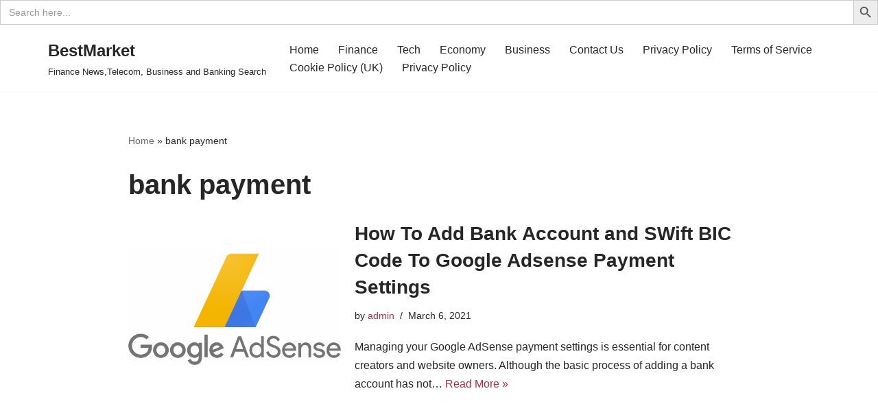

--- FILE ---
content_type: text/html; charset=utf-8
request_url: https://www.google.com/recaptcha/api2/aframe
body_size: 266
content:
<!DOCTYPE HTML><html><head><meta http-equiv="content-type" content="text/html; charset=UTF-8"></head><body><script nonce="d1STGn6y-vkNaoUFpi8I8Q">/** Anti-fraud and anti-abuse applications only. See google.com/recaptcha */ try{var clients={'sodar':'https://pagead2.googlesyndication.com/pagead/sodar?'};window.addEventListener("message",function(a){try{if(a.source===window.parent){var b=JSON.parse(a.data);var c=clients[b['id']];if(c){var d=document.createElement('img');d.src=c+b['params']+'&rc='+(localStorage.getItem("rc::a")?sessionStorage.getItem("rc::b"):"");window.document.body.appendChild(d);sessionStorage.setItem("rc::e",parseInt(sessionStorage.getItem("rc::e")||0)+1);localStorage.setItem("rc::h",'1768750188744');}}}catch(b){}});window.parent.postMessage("_grecaptcha_ready", "*");}catch(b){}</script></body></html>